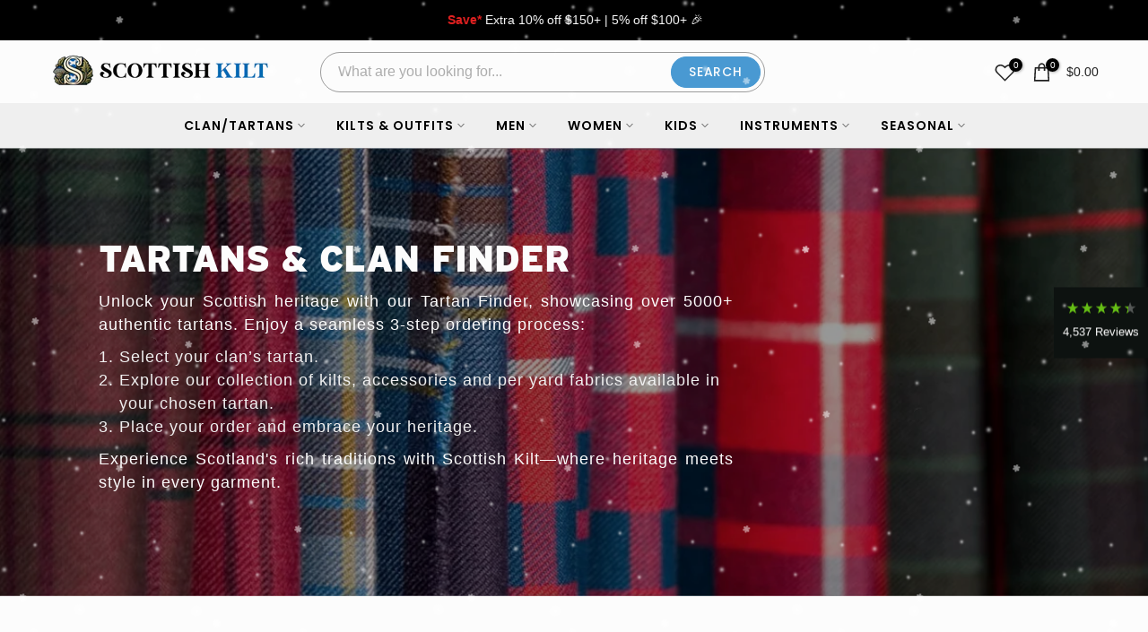

--- FILE ---
content_type: text/html; charset=UTF-8
request_url: https://api.reviews.io/json-ld/company/snippet?store=scottishkiltshop.com
body_size: -64
content:
{

	"@context" : "http://schema.org",
	"@type" :"WebPage",
	"publisher": {
		"@type" : "Organization",
		"image" : "https://d1011j0lbv5k1u.cloudfront.net/assets/store-503212/503212-logo-1763982225.png",
		"name" : "Scottish Kilt"

					,"address":{
			"@type":"PostalAddress",
			"streetAddress":"4128 Dale Blvd,\nWoodbridge",
			"addressLocality":"Virginia",
			"postalcode":"22193"
		}
		
				,"telephone": "+1 (800) 999-0100"
			}

}
